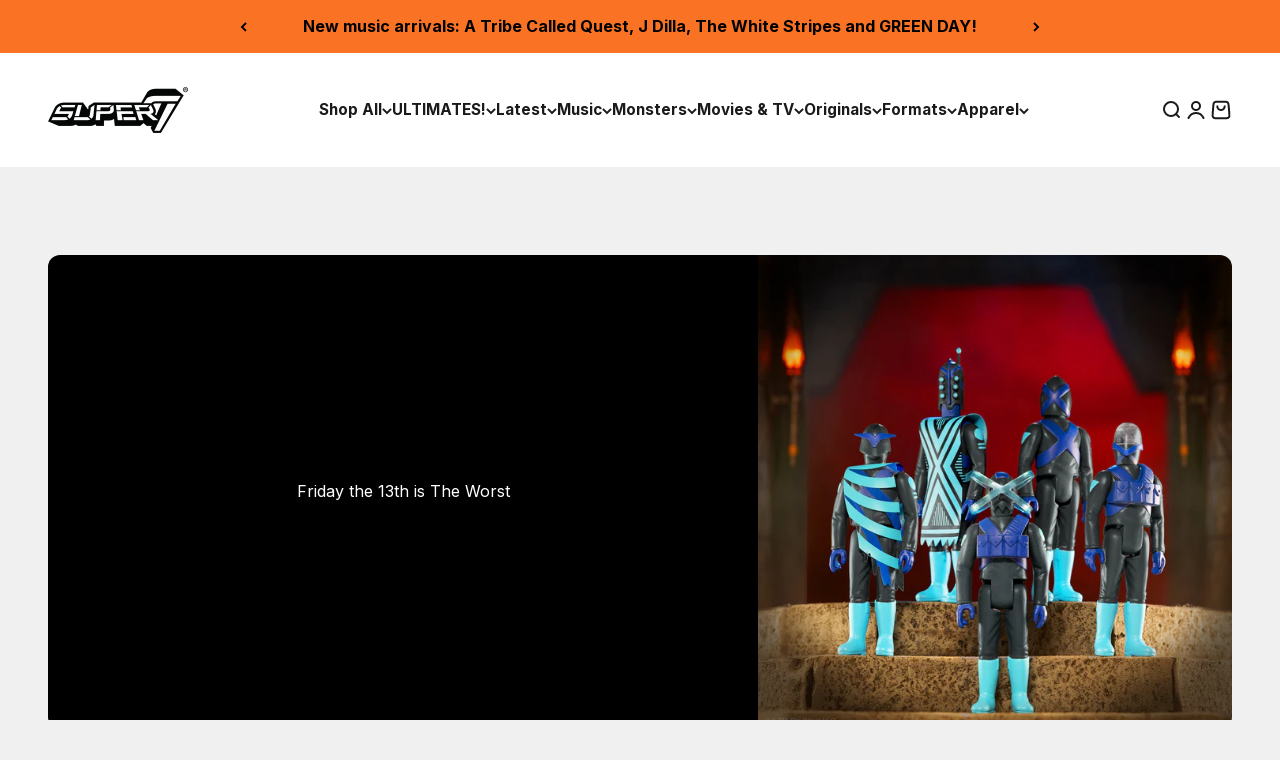

--- FILE ---
content_type: text/javascript
request_url: https://super7.com/cdn/shop/t/71/assets/_proteus-utils.js?v=125481775535928821751751304523
body_size: 1014
content:
function gtm_add_cartAttribute(attr_name,attr_val,multiple_attr_array=[]){let body_attributes=`attributes[${attr_name}]=${attr_val}`;multiple_attr_array.length>0&&(body_attributes=multiple_attr_array.join("&")),fetch("/cart/update.js",{method:"POST",headers:{"Content-Type":"application/x-www-form-urlencoded; charset=UTF-8"},body:body_attributes}).then(response=>{if(!response.ok)throw new Error("Network response was not ok.");return response.json()}).then(data=>{console.log("Cart updated successfully:",data),window.cart_attributes_updated=!0}).catch(error=>{console.error("Failed to update cart:",error)})}setTimeout(()=>{let exp_cart_data=[];if(window.dataLayer&&Array.isArray(window.dataLayer))for(var i=0;i<window.dataLayer.length;i++){var dl_item=window.dataLayer[i];if(dl_item&&typeof dl_item=="object"&&dl_item.event=="proteus_experiment_pageview"){var exp_id=dl_item.proteus_exp_id,exp_var=dl_item.proteus_var_id;exp_cart_data.push("attributes[proteus-experimentation-"+exp_id.toLowerCase()+"]=["+exp_id+"]"+exp_var),i==window.dataLayer.length-1&&exp_cart_data.length>0&&(console.log("add cart attributes exp_cart_data",exp_cart_data),gtm_add_cartAttribute(!1,!1,exp_cart_data))}}},7500);function gtm_getVariation(number_of_variations){try{return"v"+Math.floor(Math.random()*number_of_variations)}catch(e){return console.error("Error in gtm_getVariation:",e.message),"v0"}}function gtm_getCookie(name){try{var value="; "+document.cookie,parts=value.split("; "+name+"=");return parts.length==2?parts.pop().split(";").shift():null}catch(e){return console.error("Error in gtm_getCookie:",e.message),"v0"}}function gtm_setCookie(name,value,days){try{var date=new Date;date.setTime(date.getTime()+days*24*60*60*1e3);var expires="expires="+date.toUTCString();document.cookie=name+"="+value+";"+expires+";path=/;domain=.{{*Base URL}}"}catch(e){console.error("Error in gtm_setCookie:",e.message)}}var gtm_getParam=function(name,optSearch){"use strict";optSearch=optSearch||location.search,name=name.replace(/[\[]/,"\\[").replace(/[\]]/,"\\]");var regex=new RegExp("[\\?&]"+name+"=([^&#]*)"),results=regex.exec(optSearch);return results===null?"":decodeURIComponent(results[1].replace(/\+/g," "))};function waitForElement(selector){return new Promise(function(resolve,reject){var element=document.querySelector(selector);if(element){resolve(element);return}var observer=new MutationObserver(function(mutations){mutations.forEach(function(mutation){for(var nodes=Array.from(mutation.addedNodes),_i=0,_nodes=nodes;_i<_nodes.length;_i++){var node=_nodes[_i];if(node.matches&&node.matches(selector)){observer.disconnect(),resolve(node);return}}})});observer.observe(document.documentElement,{childList:!0,subtree:!0})})}var requestAnimFrame=function(){return window.requestAnimationFrame||window.webkitRequestAnimationFrame||window.mozRequestAnimationFrame||function(callback){window.setTimeout(callback,3e3/60)}}();function waitUntil(test){return new Promise(function(resolve){(function poll(){return test()?resolve():requestAnimFrame(poll,50)})()})}var observeSelector=function(selector,callback){var options=arguments.length>2&&arguments[2]!==void 0?arguments[2]:{timeout:null,once:!1,onTimeout:null,document:window.document},processed=new Map;(options.timeout||options.onTimeout)&&(console.log("------------------------------------------------------------------------------------------------------------------------------"),console.log("WARNING: observeSelector options timeout and onTimeout are not yet implemented."),console.log("------------------------------------------------------------------------------------------------------------------------------"));var obs,isDone=!1,done=function(){return obs||console.warn("observeSelector failed to run done()"),obs&&obs.disconnect(),processed=void 0,obs=void 0,isDone=!0},processElement=function(el){if(processed&&!processed.has(el)&&(processed.set(el,!0),callback(el),options.once))return done(),!0},lookForSelector=function(){var el=arguments.length>0&&arguments[0]!==void 0?arguments[0]:document;if(el.matches&&el.matches(selector)&&processElement(el))return!0;if(el.querySelectorAll){var elements=el.querySelectorAll(selector);if(elements.length)for(var i=0;i<elements.length;i++){var _el=elements[i];if(processElement(_el))return!0}}};return lookForSelector(),isDone||(obs=new MutationObserver(function(mutationsList){mutationsList.forEach(function(record){if(record&&record.addedNodes&&record.addedNodes.length)for(var i=0;i<record.addedNodes.length;i++){var el=record.addedNodes[i].parentElement;if(el&&lookForSelector(el))return!0}})}),obs.observe(options.document||document,{attributes:!1,childList:!0,subtree:!0})),function(){done()}};
//# sourceMappingURL=/cdn/shop/t/71/assets/_proteus-utils.js.map?v=125481775535928821751751304523


--- FILE ---
content_type: image/svg+xml
request_url: https://super7.com/cdn/shop/t/71/assets/checkmark.svg?v=5085511394707007931742309587
body_size: -1091
content:
<svg fill="none" xmlns="http://www.w3.org/2000/svg" width="10" height="8" viewBox="0 0 10 8">
  <path d="M1.5 3.5 3.8 6l4.7-5" stroke="#000000" stroke-width="2"/>
</svg>